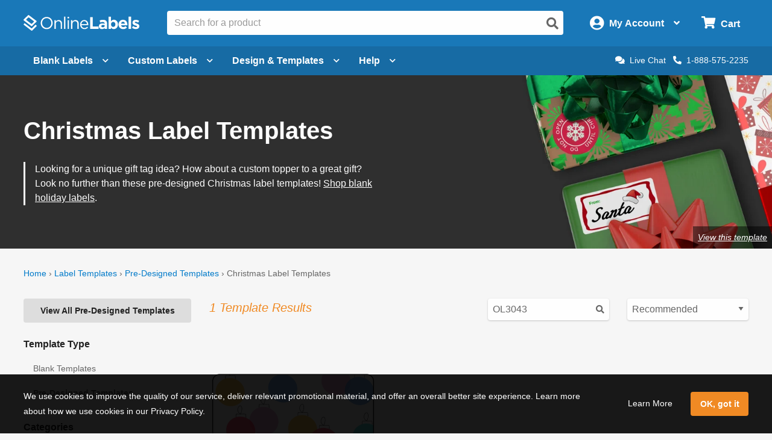

--- FILE ---
content_type: text/html; charset=utf-8
request_url: https://www.onlinelabels.com/templates/pre-designed/category/christmas-label-templates?search=OL3043
body_size: 18810
content:

<?xml version="1.0" encoding="UTF-8" ?>
<!doctype html>

<html xmlns="http://www.w3.org/1999/xhtml" xmlns:og="http://ogp.me/ns#" xmlns:fb="http://ogp.me/ns/fb#" xml:lang="en"
			lang="en" class="no-js">

<head>
	<title>Christmas Label Templates - Download Christmas Label Designs | OnlineLabels&#xAE;</title>


	<meta http-equiv="Content-Type" content="text/html; charset=iso-8859-1">


	<meta property="fb:admins" content="592592789">
	<meta name="viewport" content="width=device-width, initial-scale=1.0">
		<meta name="description" content="Christmas label and gift tag templates available to download onto blank labels.">

		<meta property="og:image" content="https://images.onlinelabels.com/images/og/pre-designed-templates-og.jpg">

		<meta property="og:description" content="Christmas label and gift tag templates available to download onto blank labels.">

		<meta property="og:title" content="Christmas Label Templates - Download Christmas Label Designs | OnlineLabels&#xAE;">

		<meta property="og:url" content="https://www.onlinelabels.com/templates/pre-designed/category/christmas-label-templates">

		<meta name="twitter:description" content="Christmas label and gift tag templates available to download onto blank labels.">

		<meta name="twitter:image" content="https://images.onlinelabels.com/images/og/pre-designed-templates-og.jpg">

		<meta name="twitter:card" content="summary">

		<meta name="twitter:site" content="@onlinelabels">
		<meta name="twitter:title" content="Christmas Label Templates - Download Christmas Label Designs | OnlineLabels&#xAE;">
		<meta name="twitter:creator" content="@onlinelabels">

		<link rel="canonical" href="https://www.onlinelabels.com/templates/pre-designed/category/christmas-label-templates">

	

	<link href="https://use.fontawesome.com" rel="preconnect" crossorigin>
	<link href="https://www.google.com" rel="preconnect" crossorigin>
	<link href="https://apis.google.com" rel="preconnect" crossorigin>
	<link href="https://www.googleadservices.com" rel="preconnect" crossorigin>
	<link href="https://www.google-analytics.com" rel="preconnect" crossorigin>
	<link href="https://static.doubleclick.net" rel="preconnect" crossorigin>
	<link href="https://googleads.g.doubleclick.net" rel="preconnect" crossorigin>
	<link href="https://stats.g.doubleclick.net" rel="preconnect" crossorigin>
	<link href="https://bat.bing.com" rel="preconnect" crossorigin>
	<link href="https://www.facebook.com" rel="preconnect" crossorigin>
	<link href="https://connect.facebook.net" rel="preconnect" crossorigin>
	<link href="https://s.pinimg.com" rel="preconnect" crossorigin>
	<link href="https://ct.pinterest.com" rel="preconnect" crossorigin>
	<link href="https://static.ads-twitter.com" rel="preconnect" crossorigin>
	<link href="https://t.co" rel="preconnect" crossorigin>
	<link href="https://analytics.twitter.com" rel="preconnect" crossorigin>

	

	<link rel="stylesheet" href="https://use.fontawesome.com/releases/v5.7.2/css/all.css" integrity="sha384-fnmOCqbTlWIlj8LyTjo7mOUStjsKC4pOpQbqyi7RrhN7udi9RwhKkMHpvLbHG9Sr" crossorigin="anonymous">
	<link href="https://assets.onlinelabels.com/CSS/Global.css?639045268760000000" rel="stylesheet" />

		<link rel="stylesheet" type="text/css" href="https://assets.onlinelabels.com/CSS/OLG-theme.css?639045268780000000">

	
    <link rel="stylesheet" href='https://assets.onlinelabels.com/CSS/PredesignedIndex.css?639045269120000000' />


	
	<script>
	var displayRewardCodeBanner = true;
    var ol = {
      settings: {
		frontEndUrl: 'https://www.onlinelabels.com',
		secureUrl: 'https://secure.onlinelabels.com',
        assetUrl: 'https://assets.onlinelabels.com',
        maestroUrl: 'https://maestro.onlinelabels.com',
        cookieUrl: '.onlinelabels.com',
        defaultCountry: 'US',
		currencySymbol: '$',
        cartBasket: 'Cart',
        cookieSuffix: '',
        shippingDelivery: 'Shipping',
        blogLink: 'https://blog.onlinelabels.com/',
        imagesUrl: 'https://images.onlinelabels.com',
        defaultUnitOfMeasure: 1
      }
		}
		dataLayer = [{}]
	</script>

			<script>
				window.addEventListener('DOMContentLoaded', function () {
					(async () => {
						const rawResponse = await fetch(`${ol.settings.secureUrl}/api/track/pageview`, {
							method: 'POST',
							body: JSON.stringify({})
						});
					})();
				});
			</script>

	<!--Analytics tracking cookies here-->

	
	
			<!-- Google Tag Manager -->
			<script>
				(function (w, d, s, l, i) {
					w[l] = w[l] || []; w[l].push({
						'gtm.start':
							new Date().getTime(), event: 'gtm.js'
					}); var f = d.getElementsByTagName(s)[0],
						j = d.createElement(s), dl = l != 'dataLayer' ? '&l=' + l : ''; j.async = true; j.src =
							'https://www.googletagmanager.com/gtm.js?id=' + i + dl; f.parentNode.insertBefore(j, f);
				})(window, document, 'script', 'dataLayer', 'GTM-KXNNMZV');</script>
			<!-- End Google Tag Manager -->
			<!-- BEGIN Merchantverse Code -->
			<style>
				.intercom-lightweight-app-launcher,
				.intercom-namespace > .intercom-app > div:not(.intercom-messenger-frame):not(.intercom-modal-container) {
					bottom: 45px !important;
					right: 40px !important;
				}
			</style>
			<script id='merchantverseScript' src="https://www.gstatic.com/merchantverse/merchantverse.js" defer></script>
			<script type="text/javascript">
				merchantverseScript.addEventListener('load', function () {
					merchantverse.start({
						position: 'LEFT_BOTTOM'
					});
				});
			</script>
			<!-- END Merchantverse Code -->
			<!-- SiteSpect Page Timers -->
			<script>
				try {
					SS.PageTimer.time('ready', 'ss-page__ready');
				} catch (err) { }

				try {
					SS.PageTimer.time('load', 'ss-page__load');
				} catch (err) { }

				try {
					SS.PageTimer.time('dwell', 'ss-page__dwell');
				} catch (err) { }

				try {
					SS.PageTimer.time('abandon', 'ss-page__abandon');
				} catch (err) { }
			</script>


	


		<link rel="apple-touch-icon" href="https://images.onlinelabels.com/apple-touch-icon.png">

</head>
<body id="js-body">
	

	<div class="js-newsletter__reveal p-newsletter-signup-modal reveal" data-reveal aria-hidden="true" role="dialog" style="background-image: url(https://images.onlinelabels.com/images/templates/predesigned-templates-banner.jpg);">
  <div class="row collapse">
    <div class="small-12 medium-7 column">
      <div id="v-newsletter-signup-modal"></div>
    </div>
  </div>
  <button class="close-button u-color--white" data-close aria-label="Close">&times;</button>
</div>
	<div class="js-tools-newsletter__reveal p-newsletter-signup-modal reveal" data-reveal aria-hidden="true" role="dialog" style="background-image: url(https://images.onlinelabels.com/images/templates/predesigned-templates-banner.jpg);">
  <div class="row collapse">
    <div class="small-12 medium-7 column">
      <div id="v-tools-newsletter-signup-modal"></div>
    </div>
  </div>
  <button class="close-button u-color--white" data-close aria-label="Close">&times;</button>
</div>

	<div class="off-canvas-wrapper" data-offcanvas>
		<div id="v-reward-modal"></div>		
		

<header class="js-header-listener">
    <div id="v-reward-notification-bar"></div>
    <div class="p-header">
	    <a href="#container" class="js-header__skip p-header__skip" tabindex="0">
		    Skip to main content
	    </a>
	    <div class="js-header row align-middle small-collapse medium-uncollapse u-position--relative">
		    <div class="p-header-break-mobile">
			    <div class="shrink flex-container align-middle">
				    <button class="p-header__header-icon p-header__header-icon--large"
								    data-toggle="js-header__off-canvas-menu"
								    aria-label="Open navigation menu"
								    role="button"
								    tabindex="0">
					    <i class="fas fa-bars"></i>
				    </button>
				    <button class="js-header__mobile-search p-header__header-icon p-header__header-icon--large"
								    aria-label="Open search bar"
								    tabindex="0">
					    <i class="fas fa-search"></i>
				    </button>
			    </div>
		    </div>
		    <div class="p-header__logo-container column">
			    <a href="https://www.onlinelabels.com" class="u-display--block">
				    <img class="p-header__logo"
						     height="44px"
						     width="192px"
						     src="https://images.onlinelabels.com/images/logo/ol-logo-white.svg"
						     alt="Online Labels Logo">
			    </a>
		    </div>
		    <div class="column p-header-break-desktop" style="position: initial">
			    <div id="v-autocomplete-search">
				    <input class="p-header__search"
							     aria-label="Search the entire website"
							     type="text"
							     placeholder="Search for a product">
				    <button class="p-header__search-icon"
								    title="Submit this search"
								    aria-label="Submit website search">
					    <i class="fas fa-search"></i>
				    </button>
			    </div>
		    </div>
		    <div class="shrink column flex-container align-middle align-right">
			    <button class="p-header__account-wrapper p-header-break-desktop" data-toggle="js-dropdown-account">
				    <div class="flex-container align-middle">
					    <div>
						    <i class="p-header__account-icon fas fa-user-circle"></i>
					    </div>
					    <div class="show-for-large">
						    <div class="p-header__account-greeting">
							    <span class="js-user-message"></span>
							    <span class="js-user-name"></span>
						    </div>
						    <div class="p-header__account-heading">My Account</div>
					    </div>
					    <div class="show-for-large">
						    <i class="p-header__account-chevron u-margin-left--tiny fas fa-angle-down"></i>
					    </div>
				    </div>
			    </button>
			    <a class="ss-header-nav__account-menu--click p-header__header-icon p-header__header-icon--large p-header-break-mobile"
				     href="https://secure.onlinelabels.com/Account"
				     aria-label="My Account">
				    <i class="fas fa-user-circle"></i>
			    </a>
			    <ul id="js-dropdown-account"
					    class="js-header__dropdown ss-header-nav__account-menu p-account-dropdown dropdown-pane up small p-header-break-desktop"
					    data-dropdown
					    data-hover="true"
					    data-hover-pane="true"
					    data-hover-delay="0"
					    data-close-on-click="true"
					    data-position="bottom"
					    data-alignment="right">
				    <li class="js-signed-out-wrapper p-account-dropdown__item p-account-dropdown__item--sign-in u-padding--small">
					    <a class="js-sign-in p-account-dropdown__sign-in-btn c-button u-margin-bottom--none" href="https://secure.onlinelabels.com/SignIn.aspx">
						    Sign In
					    </a>
				    </li>
				    <li class="js-signed-in-wrapper js-signed-in text-center u-padding--small" style="display: none;">
					    <div class=" u-font-weight--bold u-font-size--medium">
						    <span id="js-dropdown-name" class="js-user-name"></span>'s Account
					    </div>
					    <a class="js-sign-out p-account-dropdown__item--sign-out" href="https://secure.onlinelabels.com/SignOut.aspx">
						    <i class="fas fa-sign-out-alt"></i> Sign Out
					    </a>
				    </li>
				    <li class="u-background--light-gray u-border--top">
					    <div class="row">
						    <div class="column medium-6 text-center u-padding-right--none">
							    <a href="https://secure.onlinelabels.com/Account" class="u-color--dark-gray u-display--block u-padding-top--tiny u-padding-bottom--small p-account-dropdown__button u-border--right">
								    <i class="fas fa-address-book u-font-size--xlarge u-margin-bottom--tiny u-margin-top--tiny"></i><br />
								    <div class="p-account-dropdown__button-text">My Account</div>
							    </a>
						    </div>
						    <div class="column medium-6 text-center u-padding-left--none">
							    <a href="https://secure.onlinelabels.com/Account/OrderHistory.aspx" class="u-color--dark-gray u-display--block u-padding-top--tiny u-padding-bottom--small p-account-dropdown__button">
								    <i class="fas fa-truck u-font-size--xlarge u-margin-bottom--tiny u-margin-top--tiny"></i><br />
								    <div class="p-account-dropdown__button-text">My Orders</div>
							    </a>
						    </div>
					    </div>
				    </li>
			    </ul>
			    <button class="p-header__cart-wrapper p-header-break-desktop"
							    data-toggle="js-dropdown-cart"
							    aria-label="Open cart menu">
				    <i class="p-header__cart-icon fas fa-shopping-cart"></i>
				    <span class="p-header__cart-heading show-for-large">
					    Cart
				    </span>
				    <div class="js-header__cart-count p-header__cart-count" style="display: none;">
					    3
				    </div>
			    </button>
			    <a class="p-header__cart-wrapper p-header-break-mobile"
				     href="https://secure.onlinelabels.com/Cart/ViewCart.aspx"
				     aria-label="View Cart"
				     tabindex="0">
				    <i class="p-header__cart-icon fas fa-shopping-cart"></i>
				    <div class="js-header__cart-count p-header__cart-count" style="display: none;">
					    3
				    </div>
			    </a>
			    <ul id="js-dropdown-cart"
					    class="js-header__dropdown ss-header-nav__cart-menu p-cart-dropdown dropdown-pane small up p-header-break-desktop"
					    data-dropdown
					    data-hover="true"
					    data-hover-pane="true"
					    data-hover-delay="0"
					    data-close-on-click="true"
					    data-position="bottom"
					    data-alignment="right">
				    <div id="v-cart-items"
						     class="js-live-cart">
					    <span class="p-live-cart__no-items">
						    There are no items in your
						    Cart.
					    </span>
					    <a href="https://secure.onlinelabels.com/Cart/ViewCart.aspx"
						     class="c-button u-display--block u-margin--none">
						    Start Shopping
					    </a>
				    </div>
			    </ul>
		    </div>
	    </div>
	    <div class="js-mobile-search p-mobile-search">
		    <div class="flex-container align-middle">
			    <div class="flex-child-auto">
				    <div id="v-autocomplete-search--mobile">
					    <input class="p-header__search"
								     aria-label="Search the entire website"
								     type="text"
								     placeholder="Search for a product">
					    <button class="p-header__search-icon"
									    title="Submit this search"
									    aria-label="Submit website search">
						    <i class="fas fa-search"></i>
					    </button>
				    </div>
			    </div>
		    </div>
	    </div>
	</div>
</header>

	<nav class="js-header-listener p-nav p-nav--refresh p-header-break-desktop">
		<div class="row column ">
			<div class="p-nav__list flex-container align-middle u-position--relative">
				<a class="js-nav__item p-nav__item flex-container align-middle " href="https://www.onlinelabels.com/blank-labels" data-toggle="js-menu__blank-labels" aria-label="Open blank labels menu" tabindex="0">
					Blank Labels<i class="p-nav__link-chevron u-margin-left--tiny u-large-margin-left--small fas fa-chevron-down"></i>
				</a>
				<div id="js-menu__blank-labels" class="js-header__dropdown ss-header-nav__open dropdown-pane p-nav__menu " data-dropdown data-hover="true" data-hover-pane="true" data-hover-delay="150" data-trap-focus="true" data-close-on-click="true">
						<div class="flex-container">
							<div class="p-nav__menu-left flex-child-auto">
								<div class="row collapse align-middle">
									<div class="custom-column custom-column--blank-labels">
										<div class="flex-container align-middle">
											<div class="u-text-align--right">
												<a href="https://www.onlinelabels.com/sheet-labels" class="ss-header-nav__clicked-blank-sheets-link">
													<img data-deferred-src="https://images.onlinelabels.com/images/header/menu/shop-sheet-labels.png" alt="Blank Labels on Sheets">
												</a>
											</div>
											<div class="u-padding-left--small u-text-align--left">
												<a href="https://www.onlinelabels.com/sheet-labels" class="ss-header-nav__clicked-blank-sheets-link p-nav__title-link">
													Blank Sheet Labels
												</a>
												<div>
													Enjoy professional-quality labels on sheets.
													<div class="show-for-large">&nbsp;</div>
												</div>
												<div class="u-margin-top--small">
													<a href="https://www.onlinelabels.com/uses/labels-by-size?pst=1&amp;pst=2&amp;pst=6&amp;pst=7" class="ss-header-nav__clicked-blank-sheets-link">Sizes</a><span class="u-margin-left--tiny u-margin-right--tiny">|</span><a href="https://www.onlinelabels.com/materials" class="ss-header-nav__clicked-blank-sheets-link">Materials</a><span class="u-margin-left--tiny u-margin-right--tiny">|</span><a href="https://www.onlinelabels.com/uses/popular-label-sizes-on-sheets" class="ss-header-nav__clicked-blank-sheets-link">Popular Products</a>
												</div>
											</div>
										</div>
									</div>
									<div class="custom-column custom-column--blank-labels">
										<div class="flex-container align-middle">
											<div class="u-text-align--right">
												<a href="https://www.onlinelabels.com/roll-labels" class="ss-header-nav__clicked-blank-rolls-link">
													<img data-deferred-src="https://images.onlinelabels.com/images/header/menu/shop-roll-labels.png" alt="Blank Labels on Rolls">
												</a>
											</div>
											<div class="u-padding-left--small u-text-align--left">
												<a href="https://www.onlinelabels.com/roll-labels" class="p-nav__title-link ss-header-nav__clicked-blank-rolls-link">
													Blank Roll Labels
												</a>
												<div>
													Shop direct thermal, thermal transfer, inkjet roll labels, and more.
												</div>
												<div class="u-margin-top--small">
													<a href="https://www.onlinelabels.com/uses/labels-by-size?pst=8&amp;pst=9&amp;pst=19&amp;pst=21&amp;pst=20" class="ss-header-nav__clicked-blank-rolls-link">Sizes</a><span class="u-margin-left--tiny u-margin-right--tiny">|</span><a href="https://www.onlinelabels.com/materials?type=rolls" class="ss-header-nav__clicked-blank-rolls-link">Materials</a><span class="u-margin-left--tiny u-margin-right--tiny">|</span><a href="https://www.onlinelabels.com/uses/popular-label-sizes-on-rolls" class="ss-header-nav__clicked-blank-rolls-link">Popular Products</a>
												</div>
											</div>
										</div>
									</div>
									<div class="custom-column custom-column--promises u-margin-top--medium u-large-margin-top--none">
										<div class="c-panel c-panel--flat u-background--very-light-gray p-nav__order-promises">
											<div class="u-color--black u-font-size--medium u-font-weight--bold">
												Every order includes:
											</div>
											<ul class="no-bullet">
												<li class="u-margin-top--small">
													<i class="fas fa-check u-color--green u-margin-right--tiny"></i>No minimum orders
												</li>
												<li class="u-margin-top--small">
													<i class="fas fa-check u-color--green u-margin-right--tiny"></i>Lowest price guarantee
												</li>
												<li class="u-margin-top--small">
													<i class="fas fa-check u-color--green u-margin-right--tiny"></i>Design &amp; templates
												</li>
												<li class="u-margin-top--small">
													<i class="fas fa-check u-color--green u-margin-right--tiny"></i>Same day shipping
												</li>
											</ul>
										</div>
									</div>
								</div>
							</div>
						</div>
						<div class="u-background--light-gray u-padding--medium">
							<div class="u-text-align--center">
								<span class="u-color--black u-font-weight--bold u-font-size--large">Trending Product Labels &amp; Uses</span> <a href="https://www.onlinelabels.com/uses" class="ss-header-nav__clicked-blank-uses-link u-margin-left--small">View All Uses<i class="fas fa-chevron-right u-margin-left--tiny" style="font-size: 0.6rem"></i></a>
							</div>
							<div class="row collapse u-padding-left--large u-padding-right--large">
								<div class="column medium-4 large-2">
									<a class="ss-header-nav__clicked-blank-uses-link c-circle c-circle--alternate u-font-size--medium u-font-weight--normal u-margin-bottom--medium u-text-align--center" href="https://www.onlinelabels.com/uses/sticker-paper">
										<div class="c-circle__image" style="background-image: url(https://images.onlinelabels.com/images/header/menu/sticker-paper.png)"></div>
										Sticker Paper
									</a>
								</div>
								<div class="column medium-4 large-2">
									<a class="ss-header-nav__clicked-blank-uses-link c-circle c-circle--alternate u-font-size--medium u-font-weight--normal u-margin-bottom--medium u-text-align--center" href="https://www.onlinelabels.com/uses/food-drink-labels">
										<div class="c-circle__image" style="background-image: url(https://images.onlinelabels.com/images/header/menu/food-drink-labels.png)"></div>
										Food &amp; Beverage
									</a>
								</div>
								<div class="column medium-4 large-2">
									<a class="ss-header-nav__clicked-blank-uses-link c-circle c-circle--alternate u-font-size--medium u-font-weight--normal u-margin-bottom--medium u-text-align--center" href="https://www.onlinelabels.com/uses/shipping-labels">
										<div class="c-circle__image" style="background-image: url(https://images.onlinelabels.com/images/header/menu/mailing-shipping-labels.png)"></div>
										Shipping Labels
									</a>
								</div>
								<div class="column medium-4 large-2">
									<a class="ss-header-nav__clicked-blank-uses-link c-circle c-circle--alternate u-font-size--medium u-font-weight--normal u-margin-bottom--medium u-text-align--center" href="https://www.onlinelabels.com/uses/candle-labels">
										<div class="c-circle__image" style="background-image: url(https://images.onlinelabels.com/images/header/menu/candle-labels.png)"></div>
										Candle Labels
									</a>
								</div>
								<div class="column medium-4 large-2">
									<a class="ss-header-nav__clicked-blank-uses-link c-circle c-circle--alternate u-font-size--medium u-font-weight--normal u-margin-bottom--medium u-text-align--center" href="https://www.onlinelabels.com/uses/ze-labels">
										<div class="c-circle__image" style="background-image: url(https://images.onlinelabels.com/images/header/menu/zebra-printer-isolated.png)"></div>
										Zebra&reg; Compatible
									</a>
								</div>
								<div class="column medium-4 large-2">
									<a class="ss-header-nav__clicked-blank-uses-link c-circle c-circle--alternate u-font-size--medium u-font-weight--normal u-margin-bottom--medium u-text-align--center" href="https://www.onlinelabels.com/comparable">
										<div class="c-circle__image" style="background-size: 50%; background-image: url(https://images.onlinelabels.com/images/header/menu/cross-reference.svg)"></div>
										Brand Cross-Reference
									</a>
								</div>
							</div>
						</div>
				</div>

				<a class="ss-nav-item--printed js-nav__item p-nav__item flex-container align-middle " href="https://www.onlinelabels.com/custom-labels" data-toggle="js-menu__custom" aria-label="Open blank sheet labels menu" tabindex="0">
Custom Labels					<i class="p-nav__link-chevron u-margin-left--tiny u-large-margin-left--small fas fa-chevron-down"></i>
				</a>
				<div id="js-menu__custom" class="js-header__dropdown ss-header-nav__open dropdown-pane p-nav__menu " data-dropdown data-hover="true" data-hover-pane="true" data-hover-delay="150" data-trap-focus="true" data-close-on-click="true">
						<div class="flex-container flex-dir-column large-flex-dir-row flex-container--custom-labels ">
							<div class="p-nav__menu-left p-nav__menu-left--design flex-child-auto" style="overflow: hidden;">
								<div class="row collapse align-middle">
									<div class="custom-column u-margin-top--small u-margin-bottom--small">
										<div class="flex-container align-middle">
											<div class="u-text-align--right">
												<a href="https://www.onlinelabels.com/custom-sheet-labels" class="ss-header-nav__clicked-custom-sheets-link">
													<img data-deferred-src="https://images.onlinelabels.com/images/header/menu/custom-sheets.png" alt="Custom Labels on Sheets">
												</a>
											</div>
											<div class="u-padding-left--small u-text-align--left">
												<a href="https://www.onlinelabels.com/custom-sheet-labels" class="ss-header-nav__clicked-custom-sheets-link p-nav__title-link">
													Custom Labels on Sheets
												</a>
												<div>
													Get product labels, logos, and more printed on sheets.
												</div>
												<div class="u-margin-top--small">
													<a href="https://www.onlinelabels.com/custom-sheet-labels" class="ss-header-nav__clicked-custom-sheets-link">Configure &amp; Get Pricing <i class="fas fa-chevron-right" style="font-size: 0.6rem"></i></a>
												</div>
											</div>
										</div>
									</div>
									<div class="custom-column u-margin-top--small u-margin-bottom--small">
										<div class="flex-container align-middle">
											<div class="u-text-align--right">
												<a href="https://www.onlinelabels.com/custom-roll-labels" class="ss-header-nav__clicked-custom-rolls-link">
													<img data-deferred-src="https://images.onlinelabels.com/images/header/menu/custom-roll.png" alt="Custom Labels on Rolls">
												</a>
											</div>
											<div class="u-padding-left--small u-text-align--left">
												<a href="https://www.onlinelabels.com/custom-roll-labels" class="p-nav__title-link ss-header-nav__clicked-custom-rolls-link">
													Custom Labels on Rolls
												</a>
												<div>
													Shop professional-quality custom labels printed on rolls.
												</div>
												<div class="u-margin-top--small">
													<a href="https://www.onlinelabels.com/custom-roll-labels" class="ss-header-nav__clicked-custom-rolls-link">Configure &amp; Get Pricing <i class="fas fa-chevron-right" style="font-size: 0.6rem"></i></a>
												</div>
											</div>
										</div>
									</div>
									<div class="custom-column u-margin-top--small u-margin-bottom--small">
										<div class="flex-container align-middle">
											<div class="u-text-align--right">
												<a href="https://www.onlinelabels.com/custom-stickers" class="ss-header-nav__clicked-custom-rolls-link">
													<img data-deferred-src="https://images.onlinelabels.com/images/landing/custom-stickers/orange-sticker.png" alt="Custom Stickers">
												</a>
											</div>
											<div class="u-padding-left--small u-text-align--left">
												<a href="https://www.onlinelabels.com/custom-stickers" class="p-nav__title-link ss-header-nav__clicked-custom-rolls-link">
													Custom Stickers<span class="p-new-tag" aria-hidden="true">NEW</span>
												</a>
												<div>
													Get your artwork, logos, and more printed on die-cut stickers. 
												</div>
												<div class="u-margin-top--small">
													<a href="https://www.onlinelabels.com/custom-stickers" class="ss-header-nav__clicked-custom-rolls-link">Configure &amp; Get Pricing <i class="fas fa-chevron-right" style="font-size: 0.6rem"></i></a>
												</div>
											</div>
										</div>
									</div>
								</div>
								<div class="custom-column--full-width u-margin-top--medium">
									<div class="c-panel c-panel--flat u-background--very-light-gray">
										<ul class="no-bullet">
											<li>
												<i class="fas fa-check u-color--green u-margin-right--tiny"></i>Low minimum order sizes
											</li>
											<li>
												<i class="fas fa-check u-color--green u-margin-right--tiny"></i>Free digital proofs
											</li>
											<li>
												<i class="fas fa-check u-color--green u-margin-right--tiny"></i>Fast turnaround times
											</li>
										</ul>
									</div>
								</div>
							</div>
						</div>
						<div class="p-nav__menu-right p-nav__menu-right--enterprise ">
							<div class="row align-center align-middle u-margin-top--medium u-margin-bottom--medium">
								<div class="p-enterprise-hero__main-image small-4 medium-3 u-margin-right--medium">
									<a aria-label="Read more about our label solutions for enterprises." href="https://www.onlinelabels.com/enterprise">
										<img alt="Custom printed label solutions for enterprise." src="https://assets.onlinelabels.com/images/enterprise/product-label-samples.png" />
									</a>
								</div>
								<div class="row small-6">
									<h2 class="u-color--black u-font-size--large u-font-weight--bold">Now Offering Premium Label Printing for Enterprises</h2>
									<div class="align-left">
										<ul>
											<li><i class="fas fa-check u-color--green u-margin-right--tiny"></i>Access to a dedicated account team</li>
											<li><i class="fas fa-check u-color--green u-margin-right--tiny"></i>Premium printing capabilities and materials (ISO 9001:2015 and GMI Certified)</li>
											<li><i class="fas fa-check u-color--green u-margin-right--tiny"></i>Specialty options like <a href="https://www.onlinelabels.com/shrink-sleeve-labels">shrink sleeve labels</a> and flexible packaging</li>
											<li class="u-margin-top--medium"><a href="https://www.onlinelabels.com/enterprise"><b>Learn more about our Premium Label Printing Solutions <i class="fas fa-chevron-right" style="font-size: 0.6rem"></i></b></a></li>
										</ul>
									</div>
								</div>
							</div>
						</div>
				</div>


				<a class="js-nav__item p-nav__item flex-container align-middle " href="https://www.onlinelabels.com/templates" data-toggle="js-menu__design" aria-label="Open design menu" tabindex="0">
					Design &amp; Templates<i class="p-nav__link-chevron u-margin-left--tiny u-large-margin-left--small fas fa-chevron-down"></i>
				</a>
				<div id="js-menu__design" class="js-header__dropdown ss-header-nav__open dropdown-pane p-nav__menu " data-dropdown data-hover="true" data-hover-pane="true" data-hover-delay="150" data-trap-focus="true" data-close-on-click="true">
					<div class="flex-container flex-dir-column large-flex-dir-row ">
						<div class="p-nav__menu-left p-nav__menu-left--design flex-child-auto">
							<div class="u-text-align--center u-margin-bottom--medium">
								<a class="ss-header-nav__MLD u-display--inline-block"
									 href="https://www.onlinelabels.com/maestro-label-designer">
									<img class="u-margin-right--medium" data-deferred-src="https://images.onlinelabels.com/images/header/menu/maestro-label-designer-logo-horizontal.svg" alt="Maestro Label Designer Logo" width="350" height="63">
								</a>
							</div>
								<div class="row align-middle">
									<div class="column">
										<a href="https://www.onlinelabels.com/maestro-label-designer" aria-label="Learn more about Maestro Label Designer">
											<video class="u-margin-right--large u-width--full" alt="Maestro Label Designer Animation" autoplay loop muted playsinline>
												<source src="https://images.onlinelabels.com/images/header/menu/maestro-label-designer-animation.mp4" type="video/mp4">
											</video>
										</a>
									</div>
									<div class="column">
										<div class="u-color--black u-font-size--large u-margin-bottom--medium">
											Create, design, and print your labels.
										</div>
										<div class="u-margin-bottom--tiny">
											<i class="fas fa-check u-color--green u-font-size--large u-margin-right--tiny"></i><strong class="u-color--black">No downloads necessary</strong>
										</div>
										<div class="u-margin-bottom--tiny">
											<i class="fas fa-check u-color--green u-font-size--large u-margin-right--tiny"></i><strong class="u-color--black">Free activation with purchase</strong>
										</div>
										<div>
											<i class="fas fa-check u-color--green u-font-size--large u-margin-right--tiny"></i><strong class="u-color--black">100% compatible with all our products</strong>
										</div>
										<div class="u-margin-top--medium">
											<button class="ss-header-nav__MLD js-launch-maestro c-button">
												Start Designing <i class="fas fa-chevron-right"></i>
											</button>
											<div class="p-nav__maestro-cta u-margin-top--small u-large-margin-top--none">
												<span class="u-large-margin-left--small u-margin-right--small u-color--medium-gray"><strong>or</strong></span>
												<a class="u-text-decoration--underline" href="https://www.onlinelabels.com/maestro-label-designer">
													<strong>See All Features</strong>
												</a>
											</div>
										</div>
									</div>
								</div>
						</div>
						<div class="p-nav__menu-right p-nav__menu-right--design ">
							<div class="row column">
								<div class="align-middle align-center u-margin-bottom--small u-large-margin-top--small u-text-align--center">
									<span class="u-color--black u-font-size--large u-font-weight--bold">Other Design Options</span><span class="p-nav__menu-tag">FREE</span>
								</div>
							</div>
							<div class="row align-stretch collapse u-margin-bottom--tiny u-large-margin-bottom--none">
								<div class="large-6 medium-3 column">
									<a class="ss-header-nav__blank-templates p-nav__menu-right-tile flex-container" href="https://www.onlinelabels.com/templates/blank">
										<img class="u-margin-bottom--tiny align-self-top" data-deferred-src="https://images.onlinelabels.com/images/header/menu/blank-label-templates.svg" width="150" height="67" alt="Blank Label Templates">
										<div class="u-font-size--medium u-font-weight--bold u-color--black">
											Blank
										</div>
										<div class="u-font-size--small u-color--dark-gray">
											Label Templates <i class="fas fa-angle-right u-color--ol-link-blue show-for-xlarge"></i>
										</div>
									</a>
								</div>
								<div class="large-6 medium-3 column">
									<a class="ss-header-nav__predesigned-templates p-nav__menu-right-tile" href="https://www.onlinelabels.com/templates/pre-designed">
										<img class="u-margin-bottom--tiny" data-deferred-src="https://images.onlinelabels.com/images/header/menu/pre-designed-label-templates.svg" width="150" height="67" alt="Pre-Designed Label Templates">
										<div class="u-font-size--medium u-font-weight--bold u-color--black">
											Pre-Designed
										</div>
										<div class="u-font-size--small u-color--dark-gray">
											Label Templates <i class="fas fa-angle-right u-color--ol-link-blue show-for-xlarge"></i>
										</div>
									</a>
								</div>
								<div class="large-6 medium-3 column">
									<a class="p-nav__menu-right-tile" href="https://www.onlinelabels.com/tools">
										<div class="u-text-align--center">
											<img class="u-margin-bottom--tiny" data-deferred-src="https://images.onlinelabels.com/images/header/menu/label-generator-tools.svg" width="64" height="63" alt="Business Tools">
										</div>
										<span class="u-font-size--medium u-font-weight--bold u-color--black">
											Business Tools
										</span>
										<span class="u-font-size--small u-color--dark-gray">
											Get started <i class="fas fa-angle-right u-color--ol-link-blue show-for-xlarge"></i>
										</span>
									</a>
								</div>
								<div class="large-6 medium-3 column">
									<a class="p-nav__menu-right-tile" href="https://www.onlinelabels.com/ideas">
										<div class="u-text-align--center u-margin-bottom--tiny">
											<img data-deferred-src="https://images.onlinelabels.com/images/header/menu/ideas-and-inspiration.svg" width="64" height="63" alt="Ideas and Inspiration">
										</div>
										<div class="u-font-size--medium u-font-weight--bold u-color--black">
											Ideas &amp;
											<br>
											Inspiration <i class="fas fa-angle-right u-color--ol-link-blue show-for-xlarge"></i>
										</div>
									</a>
								</div>
							</div>
						</div>
					</div>
				</div>

				<a class="js-nav__item p-nav__item flex-container align-middle " href="https://www.onlinelabels.com/support" data-toggle="js-menu__help" aria-label="Open help menu" tabindex="0">
					Help<i class="p-nav__link-chevron u-margin-left--tiny u-large-margin-left--small fas fa-chevron-down"></i>
				</a>
				<div id="js-menu__help" class="js-header__dropdown ss-header-nav__open dropdown-pane p-nav__menu " data-dropdown data-hover="true" data-hover-pane="true" data-hover-delay="150" data-trap-focus="true" data-close-on-click="true">
					<div class="flex-container ">
						<div class="p-nav__menu-left u-text-align--center flex-child-auto">
							<div class="u-font-size--large u-font-weight--bold u-margin-bottom--small u-color--black">
								How can we help you?
							</div>
							<div class="row">
								<div class="column">
									<a class="ss-header-nav__faqs p-nav__menu-left-primary p-nav__menu-left-primary--expanded" href="https://www.onlinelabels.com/support" tabindex="0">
										<div class="p-nav__menu-left-primary-icon">
											<img data-deferred-src="https://images.onlinelabels.com/images/header/menu/faqs-icon.svg" height="150" alt="Questions and Answers Icon">
										</div>
										<div class="p-nav__menu-left-primary-headings-wrapper">
											<div class="p-nav__menu-left-primary-heading u-text-align--left">
												FAQs
											</div>
											<div class="p-nav__menu-left-primary-subheading u-text-align--left">
												Find answers to popular questions about our company and products.
											</div>
										</div>
									</a>
								</div>
								<div class="column">
									<a class="ss-header-nav__learning-center p-nav__menu-left-primary p-nav__menu-left-primary--expanded" href="https://www.onlinelabels.com/articles" tabindex="0">
										<div class="p-nav__menu-left-primary-icon">
											<img data-deferred-src="https://images.onlinelabels.com/images/header/menu/learning-center-icon.svg" height="150" alt="Articles Icon">
										</div>
										<div class="p-nav__menu-left-primary-headings-wrapper">
											<div class="p-nav__menu-left-primary-heading u-text-align--left">
												Articles
											</div>
											<div class="p-nav__menu-left-primary-subheading u-text-align--left">
												Learn more about our products and services with articles, videos, and how to's.
											</div>
										</div>
									</a>
								</div>
							</div>
							<div href="https://www.onlinelabels.com/sheet-labels" class="hide-for-large u-padding--medium c-panel c-panel--flat c-panel--gray u-margin-top--small">
								<div class="row align-middle">
										<div class="column u-text-align--left">
											<p class="u-color--black u-font-size--medium u-font-weight--bold u-margin--none">
												Today's Phone Support Hours:
											</p>
											<p class="js-CS-hours u-font-size--medium u-color--black u-margin--none">
											</p>
										</div>
										<div class="column u-text-align--left">
											<p class="u-color--black u-font-size--medium u-font-weight--bold u-margin--none">
												<a href="tel:18885752235" class="u-color--black u-font-size--medium">
													Toll Free: <span class="u-text-decoration--underline">1-888-575-2235</span>
												</a>
											</p>
											<p>
												<em><span class="js-CS-hold-time"></span> estimated hold time</em>
											</p>
										</div>
									<div class="column shrink u-text-align--left">
										<a href="https://secure.onlinelabels.com/support/SupportRequest.aspx" class="ss-header-nav__support-ticket c-button c-button--secondary">
											<i class="fas fa-envelope u-margin-right--tiny"></i>Email Us
										</a>
									</div>
								</div>
							</div>
							<hr>
							<div class="u-text-align--center u-margin-top--medium u-margin-bottom--tiny">
								<span class="u-font-size--large u-font-weight--bold u-margin-right--small u-color--black">Trending Topics</span>
								<a href="https://www.onlinelabels.com/articles">View All <i class="fas fa-angle-right"></i></a>
							</div>
							<div class="p-nav__menu-left-links">
								<div class="row">
									<div class="column">
										<a href="https://www.onlinelabels.com/articles/how-to-create-a-microsoft-word-label-template" tabindex="0">
											How to Create a Microsoft Word Label Template
										</a>
									</div>
									<div class="column">
										<a href="https://www.onlinelabels.com/articles/best-label-design-printing-software-platforms" tabindex="0">
											5 Best Label Design &amp; Printing Software Platforms
										</a>
									</div>
								</div>
								<div class="row">
									<div class="column">
										<a href="https://www.onlinelabels.com/articles/sticker-paper-cut-settings" tabindex="0">
											Using Sticker Paper With Your Cutting Machine
										</a>
									</div>
									<div class="column">
										<a href="https://www.onlinelabels.com/articles/printer-alignment-guide" tabindex="0">
											Printer Alignment Guide
										</a>
									</div>
								</div>
								<div class="row">
									<div class="column">
										<a href="https://www.onlinelabels.com/articles/how-to-create-paypal-shipping-labels" tabindex="0">
											How to Create PayPal&reg; Shipping Labels
										</a>
									</div>
									<div class="column">
										<a href="https://www.onlinelabels.com/articles/creating-nutrition-facts-for-your-products" tabindex="0">
											Creating Nutrition Fact Labels for Your Products
										</a>
									</div>
								</div>
							</div>
						</div>
						<div class="js-nav__menu-right p-nav__menu-right u-padding--medium u-text-align--center ">
							<div class="u-font-size--large u-font-weight--bold u-color--black u-margin-bottom--large u-margin-top--medium">
								We're here to help!
							</div>
							<a href="https://secure.onlinelabels.com/support/SupportRequest.aspx" class="ss-header-nav__support-ticket c-button c-button--secondary p-nav__menu-right-email-us">
								<i class="fas fa-envelope u-margin-right--tiny"></i>Email Us
							</a>
								<a href="tel:18885752235" class="p-nav__menu-right-phone-number">
									<i class="fas fa-phone u-margin-right--tiny p-nav__help-phone-number"></i>1-888-575-2235
								</a>
								<p class="u-color--black u-font-size--medium u-font-weight--bold u-margin--none u-text-align--center">
									Today's Phone Support Hours:
								</p>
								<p class="js-CS-hours u-font-size--medium u-color--black u-margin--none u-text-align--center">
								</p>
								<p class="u-text-align--center">
									<em><span class="js-CS-hold-time"></span> estimated hold time</em>
								</p>
						</div>
					</div>
				</div>

				<div class="flex-child-grow u-text-align--right show-for-large">
					<button class="js-chat-start p-nav__live-chat" style="display: none">
						<i class="fas fa-comments u-margin-right--tiny"></i>Live Chat
					</button>
						<a href="tel:18885752235" class="p-nav__phone-number">
							<i class="fas fa-phone u-margin-right--tiny"></i>1-888-575-2235
						</a>
				</div>

			</div>
		</div>
	</nav>

<aside id="js-header__off-canvas-menu"
			 class="js-header__off-canvas ss-header-nav__open js-mobile-nav p-mobile-nav p-mobile-nav--nav off-canvas position-left"
			 data-off-canvas
			 data-content-scroll="false">
	<div class="p-mobile-nav__top-bar flex-container align-middle">
		<div class="flex-child-grow">
			Welcome <span class="js-user-name"></span>
		</div>
		<div class="flex-child-shrink">
			<button class="p-mobile-nav__close-btn" data-close>&times;</button>
		</div>
	</div>
	<nav>
		<div class="p-mobile-nav__header u-margin-top--small">
			Shop
		</div>
			<ul>
				<li>
					<a href="https://www.onlinelabels.com/blank-labels">
						<i class="p-mobile-nav__icon fas fa-sheet-label"></i> Blank Labels
					</a>
				</li>
					<li>
						<a href="https://www.onlinelabels.com/custom-labels">
							<i class="p-mobile-nav__icon fas fa-print"></i> Custom Labels
						</a>
					</li>
					<li>
						<a href="https://www.onlinelabels.com/custom-stickers">
							<i class="p-mobile-nav__icon fas fa-star"></i> Custom Stickers
						</a>
					</li>
					<li>
						<a href="https://www.onlinelabels.com/stock-labels">
							<i class="p-mobile-nav__icon fas fa-archive"></i> Stock Labels
						</a>
					</li>
					<li>
						<a href="https://www.onlinelabels.com/enterprise">
							<i class="p-mobile-nav__icon fas fa-building"></i> Enterprise Solutions
						</a>
					</li>
			</ul>
		<div class="p-mobile-nav__divider"></div>
		<div class="p-mobile-nav__header">Helpful Links</div>
		<ul>
				<li>
					<a href="tel:18885752235">
						<i class="p-mobile-nav__icon fas fa-phone"></i>
						Call Us
					</a>
				</li>
			<li>
				<ul class="js-header__accordion accordion" data-accordion data-allow-all-closed="true">
					<li class="accordion-item" data-accordion-item>
						<a class="accordion-title">
							<i class="p-mobile-nav__icon fas fa-question"></i>
							Support
						</a>
						<div class="accordion-content" data-tab-content>
							<ul>
								<li>
									<a href="https://www.onlinelabels.com/support">
										FAQs
									</a>
								</li>
								<li>
									<a href="https://www.onlinelabels.com/articles">
										Articles
									</a>
								</li>
									<li>
										<a href="https://forums.onlinelabels.com/">
											Community Forum
										</a>
									</li>
								<li>
									<a href="https://secure.onlinelabels.com/support/SupportRequest.aspx">
										Contact Us
									</a>
								</li>
							</ul>
						</div>
					</li>
					<li>
						<a href="https://www.onlinelabels.com/templates">
							<i class="p-mobile-nav__icon fas fa-th"></i> Label Templates
						</a>
					</li>
					<li  >
						<a  href="https://www.onlinelabels.com/ideas">
							<i class="p-mobile-nav__icon fas fa-paint-brush"></i>
							Label Ideas & Inspiration
						</a>
					</li>
					<li  >
						<a  href="https://www.onlinelabels.com/tools">
							<i class="p-mobile-nav__icon fas fa-wrench"></i>
							Business Tools
						</a>
					</li>
					<li class="js-signed-in-wrapper accordion-item" data-accordion-item style="display: none;">
						<a class="accordion-title">
							<i class="p-mobile-nav__icon fas fa-user-circle"></i>
							<span class="js-user-name"></span>&apos;s Account
						</a>
						<div class="accordion-content" data-tab-content>
							<ul>
								<li>
									<a href="https://secure.onlinelabels.com/Account/OrderHistory.aspx">
										Easy Re-ordering
									</a>
								</li>
								<li>
									<a href="https://secure.onlinelabels.com/Account/OrderHistory.aspx">
										Order Status
									</a>
								</li>
								<li>
									<a href="https://secure.onlinelabels.com/General/OrderTracking.aspx">
										Track Orders
									</a>
								</li>
								<li>
									<a href="https://secure.onlinelabels.com/Account/RMARequest.aspx">
										Returns
									</a>
								</li>
								<li>
									<a href="https://secure.onlinelabels.com/Account/ContactInformation.aspx">
										Account Information
									</a>
								</li>
								<li>
									<a class="js-sign-out" href="https://secure.onlinelabels.com/SignOut.aspx">
										Sign Out
									</a>
								</li>
							</ul>
						</div>
					</li>
				</ul>
			</li>
			<li>
				<a class="js-signed-out-wrapper js-sign-in" href="https://secure.onlinelabels.com/SignIn.aspx">
					<i class="p-mobile-nav__icon fas fa-user-circle"></i>
					Sign In
				</a>
			</li>
		</ul>
		<div class="p-mobile-nav__divider"></div>
	</nav>
</aside>
<aside id="js-header__off-canvas-cart"
			 class="js-header__off-canvas ss-header-nav__cart-menu p-mobile-nav p-mobile-nav--cart off-canvas position-right"
			 data-off-canvas>
	<ul>
		<li>
			<div class="p-mobile-nav__header">
				Your Shopping Cart
			</div>
		</li>
		<li id="v-cart-items--mobile">
			<br />
			<a href="https://secure.onlinelabels.com/Cart/ViewCart.aspx" class="p-mobile-nav__cart-btn button radius action">View Cart</a>
		</li>
	</ul>
</aside>
<div class="js-header__overlay p-header__overlay exit-off-canvas"></div>
			<div class="js-mobile-simple-nav-test p-mobile-simple-nav">
				<a href="https://www.onlinelabels.com/blank-labels" class="p-mobile-simple-nav__link">Blank Labels</a><a href="https://www.onlinelabels.com/custom-labels" class="p-mobile-simple-nav__link">Custom Labels</a>
			</div>

		<div id="container">
			
    <section class="c-banner" style="background-image: url(https://assets.onlinelabels.com/Images/Predesign/Category/christmas-labels-category-banner.jpg)">
            <div class="row u-margin-top--medium">
                <div class="columns medium-8">
                    <h1 class="c-banner__title">
                        Christmas Label Templates
                    </h1>
                </div>
            </div>
            <div class="row u-margin-bottom--medium">
                <div class="columns medium-6">
                    <div class="c-banner__cta">
                        Looking for a unique gift tag idea? How about a custom topper to a great gift? Look no further than these pre-designed Christmas label templates! <a href="https://www.onlinelabels.com/uses/holiday-labels">Shop blank holiday labels</a>.
                    </div>
                </div>
            </div>

            <div class="c-banner__footnote">
                <a href="https://www.onlinelabels.com/templates/pre-designed-label-templates?Search=christmascb">
                    View this template
                </a>                    
            </div>
        <a name="Predesign"></a>
    </section>

			





  
    <script type="application/ld+json">
        {"@context":"http://schema.org","@type":"BreadcrumbList","itemListElement":[{"@context":"http://schema.org","@type":"ListItem","position":1,"item":{"@id":"https://www.onlinelabels.com","name":"Home"}},{"@context":"http://schema.org","@type":"ListItem","position":2,"item":{"@id":"/templates","name":"Label Templates"}},{"@context":"http://schema.org","@type":"ListItem","position":3,"item":{"@id":"/templates/pre-designed","name":"Pre-Designed Templates"}},{"@context":"http://schema.org","@type":"ListItem","position":4,"item":{"@id":"https://www.onlinelabels.com/templates/pre-designed/category/christmas-label-templates?search=OL3043","name":"Christmas Label Templates"}}]}
    </script>
    <div class="row collapse u-padding-bottom--small u-padding-top--small">
        <div class="column">
            <div class="p-breadcrumb">
                <div class="p-breadcrumb__content">
                            <a href="https://www.onlinelabels.com">Home</a>
                            <span>&rsaquo;</span>
                            <a href="/templates">Label Templates</a>
                            <span>&rsaquo;</span>
                            <a href="/templates/pre-designed">Pre-Designed Templates</a>
                            <span>&rsaquo;</span>
                            <span>Christmas Label Templates</span>
                </div>
            </div>
        </div>
    </div>


<div class="row align-right show-for-small-only" style="height: 1px;">
    <div class="columns">
        <a class="c-button u-display--inline-block u-background--ol-blue show-for-small small-filter-btn u-float--right u-width--auto u-font-size--small"
           data-toggle="js-dlp-container__off-canvas">
            <i class="fas fa-filter u-margin-right--tiny"></i> Filters
        </a>
    </div>
</div>

<div class="row align-right show-for-small-only">
    <div id="js-dlp-container__off-canvas"
         class="js-dlp-container__off-canvas filter-container__off-canvas off-canvas in-canvas-for-large position-right"
         data-off-canvas
         data-transition="overlap"
         data-content-id="js-body">
        <div id="js-dlp-container__sticky-sidebar" class="filter-container__off-canvas-inner">
            <div class="filter-container__header flex-container align-middle hide-for-medium">
                <div class="flex-child-shrink hide-for-large">
                    <a class="u-font-size--small" data-close>&lsaquo; Back</a>
                </div>
                <div class="flex-child-auto u-padding-left--medium u-medium-padding-left--none">
                    <span>Filter Options</span>
                </div>
                <div class="flex-child-auto u-text-align--right">
                        <a href="https://www.onlinelabels.com/templates/pre-designed" class="c-button c-button--secondary u-margin-bottom--none">View All</a>
                </div>
            </div>
            <div class="js-dlp-container__sticky-sidebar-inner filter-container__scroll-container u-padding-top--medium">
                <div class="c-nav-sidebar">
                    <div class="js-predesigned-index__filter-show c-nav-sidebar__header u-font-size--small">
                        <div class="c-nav-sidebar__header-item u-padding-left--none">
                            Template Type
                        </div>
                    </div>
                    <ul class="c-nav-sidebar__list">
                        <li>
                            <a class="c-nav-sidebar__item" href="https://www.onlinelabels.com/templates/blank">Blank Templates</a>
                        </li>
                        <li>
                            <a class="c-nav-sidebar__item is-active" href="javascript:void(0);">Pre-Designed Templates</a>
                        </li>
                    </ul>
                </div>
                <div class="c-nav-sidebar">
                    <div class="js-predesigned-index__filter-show c-nav-sidebar__header u-font-size--small">
                        <div class="c-nav-sidebar__header-item u-padding-left--none">
                            Categories

                        </div>
                    </div>
                    <ul class="c-nav-sidebar__list">
                            <li>
                                <a href="https://www.onlinelabels.com/templates/pre-designed?search=OL3043">
                                    <i class="fas fa-caret-left"></i>
                                    Show All Categories
                                </a>
                            </li>
                            <li>
                                <a href="https://www.onlinelabels.com/templates/pre-designed/category/christmas-label-templates?search=OL3043" class="js-predesigned-index__filter--cat c-nav-sidebar__item u-font-weight--bold" style="display: block">
                                    Christmas Labels (1)
                                </a>
                            </li>
                    </ul>
                </div>
                <div class="c-nav-sidebar">
                    <div class="js-predesigned-index__filter-show c-nav-sidebar__header u-font-size--small">
                        <div class="c-nav-sidebar__header-item u-padding-left--none">
                            Shapes

                        </div>
                    </div>
                    <ul class="c-nav-sidebar__list">
                            <li>
                                <a href="https://www.onlinelabels.com/templates/pre-designed/category/christmas-label-templates?shapeId=90&amp;search=OL3043" class="js-predesigned-index__filter--shape c-nav-sidebar__item " style="display: block">
                                    Round Corner Rectangle (1)
                                </a>
                            </li>
                    </ul>
                </div>
                <div class="c-nav-sidebar">
                    <div class="js-predesigned-index__filter-show c-nav-sidebar__header u-font-size--small">
                        <div class="c-nav-sidebar__header-item u-border--bottom u-padding-left--none">
                            Products

                        </div>
                    </div>
                    <ul class="c-nav-sidebar__list">
                            <li>
                                <a href="https://www.onlinelabels.com/templates/pre-designed/category/christmas-label-templates?search=OL3043&amp;productCategory=OL996" class="js-predesigned-index__filter--product c-nav-sidebar__item  " style="display: block">
                                    OL996 (1)
                                </a>
                            </li>
                    </ul>
                </div>
            </div>
        </div>
    </div>
</div>

<div class="row">
    <div class="small-12 medium-4 large-3 column show-for-medium">
            <a href="https://www.onlinelabels.com/templates/pre-designed" class="c-button c-button--secondary c-button--full u-margin-bottom--medium">View All Pre-Designed Templates</a>
        <div class="c-nav-sidebar">
            <div class="js-predesigned-index__filter-show c-nav-sidebar__header">
                Template Type
            </div>
            <ul class="c-nav-sidebar__list u-margin-bottom--medium">
                <li>
                    <a class="c-nav-sidebar__item" href="https://www.onlinelabels.com/templates/blank">Blank Templates</a>
                </li>
                <li>
                    <a class="c-nav-sidebar__item is-active" href="javascript:void(0);">Pre-Designed Templates</a>
                </li>
            </ul>
        </div>
        <div class="c-nav-sidebar">
            <div class="js-predesigned-index__filter-show c-nav-sidebar__header">
                Categories
            </div>
            <ul class="c-nav-sidebar__list u-margin-bottom--medium">
                    <li>
                        <a href="https://www.onlinelabels.com/templates/pre-designed?search=OL3043">
                            <i class="fas fa-caret-left"></i>
                            Show All Categories
                        </a>
                    </li>
                    <li>
                        <a href="https://www.onlinelabels.com/templates/pre-designed/category/christmas-label-templates?search=OL3043" class="js-predesigned-index__filter--cat c-nav-sidebar__item u-font-weight--bold" style="display: block">
                            Christmas Labels (1)
                        </a>
                    </li>
            </ul>
        </div>
        <div class="c-nav-sidebar">
            <div class="js-predesigned-index__filter-show c-nav-sidebar__header">
                Shapes
            </div>
            <ul class="c-nav-sidebar__list u-margin-bottom--medium">
                    <li>
                        <a href="https://www.onlinelabels.com/templates/pre-designed/category/christmas-label-templates?shapeId=90&amp;search=OL3043" class="js-predesigned-index__filter--shape c-nav-sidebar__item " style="display: block">
                            Round Corner Rectangle (1)
                        </a>
                    </li>
            </ul>
        </div>
        <div class="c-nav-sidebar">
            <div class="js-predesigned-index__filter-show c-nav-sidebar__header">
                Products
            </div>
            <ul class="c-nav-sidebar__list u-margin-bottom--medium">
                    <li>
                        <a href="https://www.onlinelabels.com/templates/pre-designed/category/christmas-label-templates?search=OL3043&amp;productCategory=OL996" class="js-predesigned-index__filter--product c-nav-sidebar__item  " style="display: block">
                            OL996 (1)
                        </a>
                    </li>
            </ul>
        </div>
    </div>
    <div class="small-12 medium-8 large-9 column">
        <div id="v-predesigned-templates-results">
            <div class="u-font-size--large">
                1 Template Results
            </div>
            <div class="js-predesigned-templates__results">
                
<div class="row small-collapse small-up-1 medium-up-2 large-up-3 u-margin-top--medium">
    <div class="p-predesigned-column column column-block">
      <a class="c-card c-card--full-image p-template-card " href="https://www.onlinelabels.com/templates/pre-designed/ornament-gift-tag/ol3043" data-maestro-id="0" data-ext=".png">
        <div class="c-card__image-container">
          <img class="c-card__image" src="https://assets.onlinelabels.com/Images/Predesign/00000003/2761/Ornament-Gift-Tag.png" border="0" title="Ornament Gift Tag" alt="Ornament Gift Tag">
        </div>
        <div class="c-card__content">
          <h2 class="js-template-card__name c-card__title u-font-size--medium u-margin--none">
            Ornament Gift Tag
          </h2>
          <div class="u-margin-top--tiny">
            3.5" x 2.125"
          </div>
        </div>
      </a>
    </div>
</div>

<div class="js-template-preview reveal" data-reveal aria-labelledby="js-preview-modal-name" aria-hidden="true" role="dialog">
  <h2 class="js-template-preview__name">
    Preview Modal
  </h2>
  <p class="u-text-align--center">
    <a class="js-template-preview__link" href="#">
      <img class="js-template-preview__image" alt="A preview of your predesigned template" />
    </a>
  </p>
  <div class="u-text-align--center u-margin-bottom--tiny">
    <div class="js-template-preview__color-schemes"></div>
  </div>
  <p class="u-text-align--center">
    <a href="#" class="js-template-preview__link c-button">Select this Template <i class="fas fa-angle-right"></i></a>
  </p>
  <a class="close-button" data-close aria-label="Close">&times;</a>
</div>
            </div>
        </div>
    </div>
</div>


		</div>
		<!-- /container -->
		

<footer class="p-footer-container nocontent">
    <div class="p-footer-testimonial hide-for-small-only">
        &nbsp;
    </div>
    <div id="v-newsletter-signup"></div>
    <section class="show-for-large u-padding-top--large u-padding-bottom--large">
        <div class="row">
            <div class="column">
                <div class="u-font-weight--bold u-margin-bottom--tiny u-text-transform--uppercase">Shop</div>
								<ul class="u-list-style--none u-margin--none">
										<li>
											<a class="p-footer__link" href="https://www.onlinelabels.com/blank-labels">Blank Labels</a>
										</li>
										<li>
											<a class="p-footer__link" href="https://www.onlinelabels.com/custom-labels">Custom Labels</a>
										</li>
										<li>
											<a class="p-footer__link" href="https://www.onlinelabels.com/custom-stickers">Custom Stickers</a>
										</li>
										<li>
											<a class="p-footer__link" href="https://www.onlinelabels.com/stock-labels">Stock Labels</a>
										</li>
										<li>
											<a class="p-footer__link" href="https://www.onlinelabels.com/products/custom-size-archive">Custom Size Archive</a>
										</li>
										<li>
											<a class="p-footer__link" href="https://www.onlinelabels.com/products/overstock">Labels on Clearance</a>
										</li>
										<li>
											<a class="p-footer__link" href="https://www.onlinelabels.com/enterprise">Enterprise Solutions</a>
										</li>
                                        <li>
											<a class="p-footer__link" href="https://www.onlinelabels.com/shop-by-printer">Shop By Printer</a>
										</li>
								</ul>
            </div>
            <div class="column">
                <div class="u-font-weight--bold u-margin-bottom--tiny u-text-transform--uppercase">Design</div>
                <ul class="u-list-style--none u-margin--none">
                    <li>
                        <a class="p-footer__link" href="https://www.onlinelabels.com/maestro-label-designer">Maestro Label Designer</a>
                    </li>
                    <li>
                        <a class="p-footer__link" href="https://www.onlinelabels.com/templates">Label Templates</a>
                    </li>
                    <li>
                        <a class="p-footer__link" href="https://www.onlinelabels.com/tools">Business Tools</a>
                    </li>
                    <li>
                        <a class="p-footer__link" href="https://www.onlinelabels.com/ideas">Ideas &amp; Inspiration</a>
                    </li>
                </ul>
            </div>
            <div class="column">
                <div class="u-font-weight--bold u-margin-bottom--tiny u-text-transform--uppercase">Support</div>
                <ul class="u-list-style--none u-margin--none">
                    <li>
                        <a class="p-footer__link" href="https://www.onlinelabels.com/support">
                            Help Center
                        </a>
                    </li>
                    <li>
                        <a class="p-footer__link" href="https://www.onlinelabels.com/articles">Articles</a>
                    </li>
                    <li>
                        <a class="p-footer__link" href="https://secure.onlinelabels.com/Account/OrderHistory.aspx">Track Your Order</a>
                    </li>
                    <li>
                        <a class="p-footer__link" href="https://www.onlinelabels.com/samples">Samples</a>
                    </li>
                    <li>
                        <a class="p-footer__link" href="https://www.onlinelabels.com/support/returns">Refunds &amp; Returns</a>
                    </li>
                </ul>
            </div>
            <div class="column">
                <div class="u-font-weight--bold u-margin-bottom--tiny u-text-transform--uppercase">Company</div>
                <ul class="u-list-style--none u-margin--none">
                    <li>
                        <a class="p-footer__link" href="https://www.onlinelabels.com/about">Our Story</a>
                    </li>
                        <li>
                            <a class="p-footer__link" href="https://www.onlinelabelsgroup.com/careers">Careers</a>
                        </li>
                        <li>
                            <a class="p-footer__link" href="https://www.onlinelabels.com/press">Pressroom</a>
                        </li>
                        <li>
                            <a class="p-footer__link" href="https://www.onlinelabels.com/testimonials">Testimonials</a>
                        </li>
                </ul>
                <div class="u-font-weight--bold u-margin-top--small u-text-transform--uppercase">Connect with us</div>
                <div class="u-margin-top--small">
                    <a rel="me nofollow noreferrer" href="https://www.facebook.com/OnlineLabels" target="_blank" title="Facebook" style="margin-right: 0.125rem;" aria-label="Facebook Link">
                        <img src="https://images.onlinelabels.com/images/footer/fb-logo.png" height="29" width="29" alt="Facebook Brand Logo">
                    </a>
                    <a rel="me nofollow noreferrer" href="https://instagram.com/OnlineLabels/" target="_blank" title="Instagram" style="margin-right: 0.125rem;" aria-label="Instagram Link">
                        <img src="https://images.onlinelabels.com/images/footer/ig-logo.png" height="29" width="29" alt="Instagram Brand Logo">
                    </a>
                    <a rel="me nofollow noreferrer" href="https://www.tiktok.com/@onlinelabels" target="_blank" title="TikTok" style="margin-right: 0.125rem;" aria-label="TikTok Link">
                        <img src="https://images.onlinelabels.com/images/footer/tt-logo.png" height="29" width="29" alt="TikTok Brand Logo">
                    </a>
                    <a rel="me nofollow noreferrer" href="https://www.pinterest.com/OnlineLabels" target="_blank" title="Pinterest" style="margin-right: 0.125rem;" aria-label="Pinterest Link">
                        <img src="https://images.onlinelabels.com/images/footer/pinterest-logo.png" height="29" width="29" alt="Pinterest Brand Logo">
                    </a>
                    <a rel="me nofollow noreferrer" href="https://youtube.com/OnlineLabels" target="_blank" title="YouTube" style="margin-right: 0.125rem;" aria-label="YouTube Link">
                        <img src="https://images.onlinelabels.com/images/footer/youtube-logo.png" height="29" width="29" alt="YouTube Brand Logo">
                    </a>
                </div>
            </div>
            <div class="column">
                <div class="u-font-weight--bold u-margin-bottom--tiny u-text-transform--uppercase">
                    Online Labels, LLC
                </div>
                <div>
                    2021 E. Lake Mary Blvd.
                    <br />
                    Sanford,
                    FL
32773
                        <br />
USA                </div>
                    <div class="u-margin-top--small">
                        Toll Free:
                        1-888-575-2235
                        <br />
                        Local:
                        407-936-3900
                    </div>
            </div>
        </div>
    </section>
    <section class="row collapse hide-for-large">
        <div class="small-12 columns">
            <ul class="js-footer__accordion p-footer-links-mobile accordion" data-accordion data-allow-all-closed="true">
                <li class="accordion-item" data-accordion-item>
                    <a role="button" class="accordion-title">Shop<span class="fa accordion-icon"></span></a>
                    <div class="accordionContent" data-tab-content>
                            <a class="p-footer-links-mobile__item" href="https://www.onlinelabels.com/blank-labels">Blank Labels</a>
                            <a class="p-footer-links-mobile__item" href="https://www.onlinelabels.com/custom-labels">Custom Labels</a>
                            <a class="p-footer-links-mobile__item" href="https://www.onlinelabels.com/custom-stickers">Custom Stickers</a>
                            <a class="p-footer-links-mobile__item" href="https://www.onlinelabels.com/products/custom-size-archive">Custom Size Archive</a>
                            <a class="p-footer-links-mobile__item" href="https://www.onlinelabels.com/products/overstock">Labels on Clearance</a>
                            <a class="p-footer-links-mobile__item" href="https://www.onlinelabels.com/enterprise">Enterprise Solutions</a>
                            <a class="p-footer-links-mobile__item" href="https://www.onlinelabels.com/shop-by-printer">Shop By Printer</a>
                    </div>
                </li>
                <li class="accordion-item" data-accordion-item>
                    <a role="button" class="accordion-title">Design<span class="fa accordion-icon"></span></a>
                    <div class="accordionContent" data-tab-content>
                        <a class="p-footer-links-mobile__item" href="https://www.onlinelabels.com/maestro-label-designer">Maestro Label Designer</a>
                        <a class="p-footer-links-mobile__item" href="https://www.onlinelabels.com/templates">Label Templates</a>
                        <a class="p-footer-links-mobile__item" href="https://www.onlinelabels.com/tools">Business Tools</a>
                        <a class="p-footer-links-mobile__item" href="https://www.onlinelabels.com/ideas">Ideas &amp; Inspiration</a>
                    </div>
                </li>
                <li class="accordion-item" data-accordion-item>
                    <a role="button" class="accordion-title">Support<span class="fa accordion-icon"></span></a>
                    <div class="accordionContent" data-tab-content>
                        <a class="p-footer-links-mobile__item" href="https://www.onlinelabels.com/support">
                            Help Center
                        </a>
                        <a class="p-footer-links-mobile__item" href="https://www.onlinelabels.com/articles">Articles</a>
                        <a class="p-footer-links-mobile__item" href="https://secure.onlinelabels.com/Account/OrderHistory.aspx">Track Your Order</a>
                        <a class="p-footer-links-mobile__item" href="https://www.onlinelabels.com/samples">Samples</a>
                        <a class="p-footer-links-mobile__item" href="https://www.onlinelabels.com/support/returns">Refunds &amp; Returns</a>
                    </div>
                </li>
                <li class="accordion-item" data-accordion-item>
                    <a role="button" class="accordion-title">Company<span class="fa accordion-icon"></span></a>
                    <div class="accordionContent" data-tab-content>
                        <a class="p-footer-links-mobile__item" href="https://www.onlinelabels.com/about">Our Story</a>
                            <a class="p-footer-links-mobile__item" href="https://www.onlinelabelsgroup.com/careers">Careers</a>
                            <a class="p-footer-links-mobile__item" href="https://www.onlinelabels.com/press">Pressroom</a>
                            <a class="p-footer-links-mobile__item" href="https://www.onlinelabels.com/testimonials">Testimonials</a>
                    </div>
                </li>
            </ul>
        </div>
    </section>
        <div class="row hide-for-large u-background--white u-text-align--center u-padding--small">
            <div class="column">
                Have any questions?
                <a href="tel:1-888-575-2235">
                    1-888-575-2235
                </a>
            </div>
        </div>
    <section class="u-background--white u-padding--small">
        <div class="row align-middle u-text-align--center">
            <div class="small-12 column">
                <div class="u-display--inline-block u-margin-right--tiny">
                        <span class="u-display--inline-block u-padding--tiny u-border--top u-border--bottom u-border--left u-border--right">USA</span>
                        <span class="u-display--inline-block p-footer__country">
                            <a class="u-display--block u-color--dark-gray u-padding--tiny" href="https://uk.onlinelabels.com">
                                UK / EUROPE
                            </a>
                        </span>
                </div>
					<div class="u-border--left u-padding-left--tiny show-for-large" style="display: inline-block; border-color: #999;">
							<a role="button" class="u-margin-left--medium" onclick="window.open('https://www.trustedsite.com/verify-modal?js=1&host=OnlineLabels.com', 'targetWindow', 'toolbar=no, location=no, status=no, menubar=no, scrollbars=yes, resizable=yes, width=400, height=650')">
								<img src="https://images.onlinelabels.com/images/trustedsite-certified-secure.svg" height="38" width="90" alt="TrustedSite Certified Secure" width="90">
							</a>
                            <a class="u-margin-left--medium" rel="nofollow noreferrer" target="_blank" href="https://www.bbb.org/us/fl/sanford/profile/paper-labels/online-labels-llc-0733-183430330">
								<img src="https://images.onlinelabels.com/images/footer/bbb-logo-grade.png" alt="BBB Accredited Business" width="110" height="31">
							</a>
                                <div style="display:inline-block;position:relative;z-index:1;width:42px;height:60px;margin-left:1.25rem;">
                                    <a style="bottom:47px;right:0;display:block;position:absolute;width:18px;height:12px;z-index:2;text-decoration:none;background:#fff;filter:alpha(opacity=0);opacity:0;" href="https://bizratesurveys.com/boutique/bizrate-circle-of-excellence" title="Bizrate Insights Circle of Excellence" target="_blank"></a>
                                    <a href="https://bizratesurveys.com/reviews/www.onlinelabels.com/18777" title="Bizrate Insights Circle of Excellence" target="_blank">
                                    <img src="https://assets.onlinelabels.com/images/footer/logoBizRate.png" alt="Bizrate Circle of Excellence - See OnlineLabels Reviews at bizratesurveys.com" width="42" height="60" align="top" border="0" />
                                    </a>
                                </div>
							    <a class="u-margin-left--medium" target="_blank" rel="noopener" href="https://consolidatedlabel.com/">
								    <img alt="Consolidated Label Company" src="https://images.onlinelabels.com/images/footer/consolidated-label-logo.png" height="25" width="125" style="width: 125px">
							    </a>                            
					</div>
            </div>
            <div class="small-12 column u-margin-top--small">
                <span class="hide-for-large">
                    <select class="js-unit-selection-footer p-footer-uom-toggle u-margin-bottom--small" aria-label="Select Measurement Units">
                            <option value="1" selected>Decimals (Inches)</option>
                            <option value="2">Fractions (Inches)</option>
                            <option value="3">Millimeters</option>
                    </select>
                </span>
                <div class="u-font-size--small">
                    &copy; 2026
                    Online Labels, LLC
                    All Rights Reserved.
                    <br class="hide-for-large" />
                    <span class="show-for-large">&nbsp;|&nbsp;</span>
                    <a href="https://secure.onlinelabels.com/privacy.aspx">Privacy Policy</a>&nbsp;&nbsp;|&nbsp;&nbsp;<a href="https://secure.onlinelabels.com/account/Privacy-Settings.aspx">Privacy and Email Settings</a>&nbsp;&nbsp;|&nbsp;&nbsp;<a href="https://secure.onlinelabels.com/terms-and-conditions.aspx">Terms &amp; Conditions</a>&nbsp;&nbsp;|&nbsp;&nbsp;<a href="https://www.onlinelabels.com/about/accessibility">Accessibility</a><span class="show-for-large">
                        &nbsp;&nbsp;|&nbsp;&nbsp;<select class="js-unit-selection-footer p-footer-uom-toggle" aria-label="Select Measurement Units">
                                <option value="1" selected>Decimals (Inches)</option>
                                <option value="2">Fractions (Inches)</option>
                                <option value="3">Millimeters</option>
                        </select>
                    </span>
                </div>
            </div>
        </div>
    </section>
</footer>
			
	<div class="js-privacy p-cookie-bar" style="display: block">
		<div class="row align-middle p-cookie-bar__row">
			<div class="column">
				<p class="u-margin-right--small u-margin-bottom--none u-color--white">
					We use cookies to improve the quality of our service, deliver relevant promotional material, and offer an overall better site experience. Learn more about how we use cookies in our Privacy Policy.
				</p>
			</div>
			<div class="column shrink flex-container flex-dir-column-reverse medium-flex-dir-row">
				<a href="https://secure.onlinelabels.com/privacy.aspx" class="u-margin-right--none u-medium-margin-right--small u-color--white" style="padding: .85em 1em; display: inline-block; line-height: 1;">
					Learn More
				</a>
				<a class="js-privacy__save-cookies c-button u-margin-bottom--tiny u-medium-margin-bottom--none">
					OK, got it
				</a>
			</div>
		</div>
	</div>

	</div>
	<!--Close Off Canvas Wrap-->

	
			<script>
				// We pre-filled your app ID in the widget URL: 'https://widget.intercom.io/widget/vx54nytx'
				(function () { var w = window; var ic = w.Intercom; if (typeof ic === "function") { ic('reattach_activator'); ic('update', w.intercomSettings); } else { var d = document; var i = function () { i.c(arguments); }; i.q = []; i.c = function (args) { i.q.push(args); }; w.Intercom = i; var l = function () { var s = d.createElement('script'); s.type = 'text/javascript'; s.async = true; s.src = 'https://widget.intercom.io/widget/vx54nytx'; var x = d.getElementsByTagName('script')[0]; x.parentNode.insertBefore(s, x); }; if (document.readyState === 'complete') { l(); } else if (w.attachEvent) { w.attachEvent('onload', l); } else { w.addEventListener('load', l, false); } } })();
			</script>

	

<script>
	var divisionFeatures =
	{
		"name": "OnlineLabels",
		"showLabelValueFeatures": false,
		"showOLGFeatures": true,
	};
</script>


	<script type="text/javascript" src="https://assets.onlinelabels.com/JS/vendor.bundle.js?639045268740000000"></script>
	<script>
    if(/MSIE \d|Trident.*rv:/.test(navigator.userAgent)) {
      document.write('<script src="https://assets.onlinelabels.com/js/polyfills.js?639045269340000000"><\/script>');
    }
	</script>
	<script type="text/javascript" src="https://assets.onlinelabels.com/JS/Global.js?639045269340000000"></script>
	<script type="text/javascript" src="https://assets.onlinelabels.com/JS/DeferredScripts.js?639045269340000000"></script>

	<!-- END: Google Customer Reviews US -->

	
    <script>
    var initialResultCount = 1;
    var categoryName = "christmas-label-templates";
    </script>
    <script src="https://assets.onlinelabels.com/JS/PredesignedIndex.js?639045269400000000"></script>


	

        <script type="application/javascript" async src="https://static.klaviyo.com/onsite/js/klaviyo.js?company_id=VwwT8w"></script>
		<script>
			const klaviyoSearchEventData = null;

		</script>
	<script>
			const isInTestRewardNotificationBar = false;
			const companyName = "Online Labels, LLC";

	</script>
	
</body>

</html>